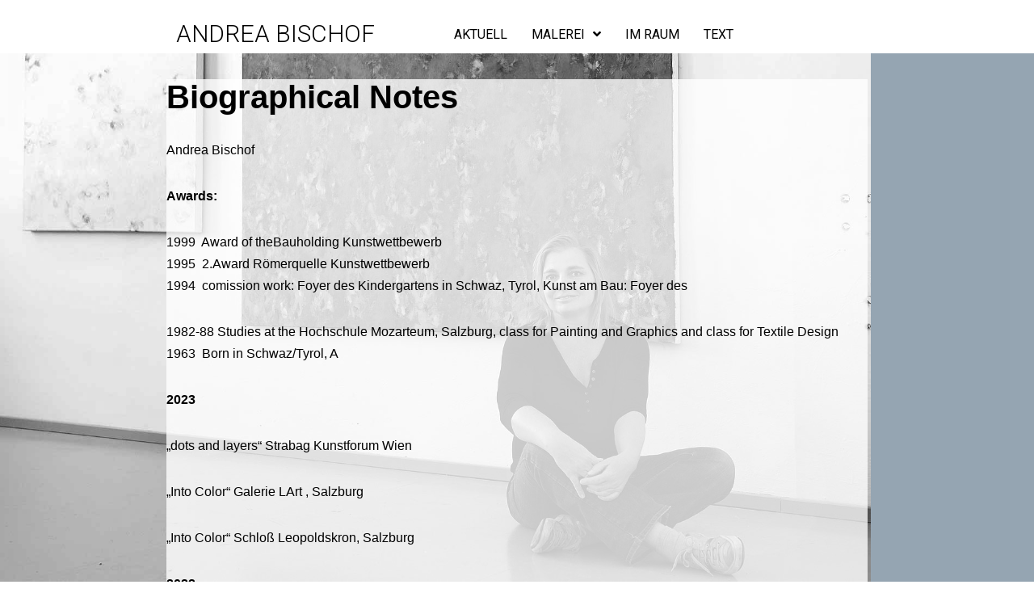

--- FILE ---
content_type: text/html; charset=UTF-8
request_url: https://atelier.andrea-bischof.com/biographical-notes
body_size: 11357
content:
<!DOCTYPE html>
<html lang="de-DE">

<head>
	
	<meta charset="UTF-8">
	<meta name="viewport" content="width=device-width, initial-scale=1, minimum-scale=1">
	<link rel="profile" href="http://gmpg.org/xfn/11">
			<link rel="pingback" href="https://atelier.andrea-bischof.com/xmlrpc.php">
		<title>Biographical Notes &#8211; ANDREA BISCHOF</title>
<meta name='robots' content='max-image-preview:large' />
<link rel='dns-prefetch' href='//fonts.googleapis.com' />
<link href='https://fonts.gstatic.com' crossorigin rel='preconnect' />
<link rel="alternate" type="application/rss+xml" title="ANDREA BISCHOF &raquo; Feed" href="https://atelier.andrea-bischof.com/feed" />
<link rel="alternate" type="application/rss+xml" title="ANDREA BISCHOF &raquo; Kommentar-Feed" href="https://atelier.andrea-bischof.com/comments/feed" />
<link rel="alternate" type="application/rss+xml" title="ANDREA BISCHOF &raquo; Biographical Notes Kommentar-Feed" href="https://atelier.andrea-bischof.com/biographical-notes/feed" />
<script type="text/javascript">
/* <![CDATA[ */
window._wpemojiSettings = {"baseUrl":"https:\/\/s.w.org\/images\/core\/emoji\/14.0.0\/72x72\/","ext":".png","svgUrl":"https:\/\/s.w.org\/images\/core\/emoji\/14.0.0\/svg\/","svgExt":".svg","source":{"concatemoji":"https:\/\/atelier.andrea-bischof.com\/wp-includes\/js\/wp-emoji-release.min.js?ver=6.4.2"}};
/*! This file is auto-generated */
!function(i,n){var o,s,e;function c(e){try{var t={supportTests:e,timestamp:(new Date).valueOf()};sessionStorage.setItem(o,JSON.stringify(t))}catch(e){}}function p(e,t,n){e.clearRect(0,0,e.canvas.width,e.canvas.height),e.fillText(t,0,0);var t=new Uint32Array(e.getImageData(0,0,e.canvas.width,e.canvas.height).data),r=(e.clearRect(0,0,e.canvas.width,e.canvas.height),e.fillText(n,0,0),new Uint32Array(e.getImageData(0,0,e.canvas.width,e.canvas.height).data));return t.every(function(e,t){return e===r[t]})}function u(e,t,n){switch(t){case"flag":return n(e,"\ud83c\udff3\ufe0f\u200d\u26a7\ufe0f","\ud83c\udff3\ufe0f\u200b\u26a7\ufe0f")?!1:!n(e,"\ud83c\uddfa\ud83c\uddf3","\ud83c\uddfa\u200b\ud83c\uddf3")&&!n(e,"\ud83c\udff4\udb40\udc67\udb40\udc62\udb40\udc65\udb40\udc6e\udb40\udc67\udb40\udc7f","\ud83c\udff4\u200b\udb40\udc67\u200b\udb40\udc62\u200b\udb40\udc65\u200b\udb40\udc6e\u200b\udb40\udc67\u200b\udb40\udc7f");case"emoji":return!n(e,"\ud83e\udef1\ud83c\udffb\u200d\ud83e\udef2\ud83c\udfff","\ud83e\udef1\ud83c\udffb\u200b\ud83e\udef2\ud83c\udfff")}return!1}function f(e,t,n){var r="undefined"!=typeof WorkerGlobalScope&&self instanceof WorkerGlobalScope?new OffscreenCanvas(300,150):i.createElement("canvas"),a=r.getContext("2d",{willReadFrequently:!0}),o=(a.textBaseline="top",a.font="600 32px Arial",{});return e.forEach(function(e){o[e]=t(a,e,n)}),o}function t(e){var t=i.createElement("script");t.src=e,t.defer=!0,i.head.appendChild(t)}"undefined"!=typeof Promise&&(o="wpEmojiSettingsSupports",s=["flag","emoji"],n.supports={everything:!0,everythingExceptFlag:!0},e=new Promise(function(e){i.addEventListener("DOMContentLoaded",e,{once:!0})}),new Promise(function(t){var n=function(){try{var e=JSON.parse(sessionStorage.getItem(o));if("object"==typeof e&&"number"==typeof e.timestamp&&(new Date).valueOf()<e.timestamp+604800&&"object"==typeof e.supportTests)return e.supportTests}catch(e){}return null}();if(!n){if("undefined"!=typeof Worker&&"undefined"!=typeof OffscreenCanvas&&"undefined"!=typeof URL&&URL.createObjectURL&&"undefined"!=typeof Blob)try{var e="postMessage("+f.toString()+"("+[JSON.stringify(s),u.toString(),p.toString()].join(",")+"));",r=new Blob([e],{type:"text/javascript"}),a=new Worker(URL.createObjectURL(r),{name:"wpTestEmojiSupports"});return void(a.onmessage=function(e){c(n=e.data),a.terminate(),t(n)})}catch(e){}c(n=f(s,u,p))}t(n)}).then(function(e){for(var t in e)n.supports[t]=e[t],n.supports.everything=n.supports.everything&&n.supports[t],"flag"!==t&&(n.supports.everythingExceptFlag=n.supports.everythingExceptFlag&&n.supports[t]);n.supports.everythingExceptFlag=n.supports.everythingExceptFlag&&!n.supports.flag,n.DOMReady=!1,n.readyCallback=function(){n.DOMReady=!0}}).then(function(){return e}).then(function(){var e;n.supports.everything||(n.readyCallback(),(e=n.source||{}).concatemoji?t(e.concatemoji):e.wpemoji&&e.twemoji&&(t(e.twemoji),t(e.wpemoji)))}))}((window,document),window._wpemojiSettings);
/* ]]> */
</script>
<style id='wp-emoji-styles-inline-css' type='text/css'>

	img.wp-smiley, img.emoji {
		display: inline !important;
		border: none !important;
		box-shadow: none !important;
		height: 1em !important;
		width: 1em !important;
		margin: 0 0.07em !important;
		vertical-align: -0.1em !important;
		background: none !important;
		padding: 0 !important;
	}
</style>
<link rel='stylesheet' id='wp-block-library-css' href='https://atelier.andrea-bischof.com/wp-includes/css/dist/block-library/style.min.css?ver=6.4.2' type='text/css' media='all' />
<style id='classic-theme-styles-inline-css' type='text/css'>
/*! This file is auto-generated */
.wp-block-button__link{color:#fff;background-color:#32373c;border-radius:9999px;box-shadow:none;text-decoration:none;padding:calc(.667em + 2px) calc(1.333em + 2px);font-size:1.125em}.wp-block-file__button{background:#32373c;color:#fff;text-decoration:none}
</style>
<style id='global-styles-inline-css' type='text/css'>
body{--wp--preset--color--black: #000000;--wp--preset--color--cyan-bluish-gray: #abb8c3;--wp--preset--color--white: #ffffff;--wp--preset--color--pale-pink: #f78da7;--wp--preset--color--vivid-red: #cf2e2e;--wp--preset--color--luminous-vivid-orange: #ff6900;--wp--preset--color--luminous-vivid-amber: #fcb900;--wp--preset--color--light-green-cyan: #7bdcb5;--wp--preset--color--vivid-green-cyan: #00d084;--wp--preset--color--pale-cyan-blue: #8ed1fc;--wp--preset--color--vivid-cyan-blue: #0693e3;--wp--preset--color--vivid-purple: #9b51e0;--wp--preset--color--neve-link-color: var(--nv-primary-accent);--wp--preset--color--neve-link-hover-color: var(--nv-secondary-accent);--wp--preset--color--nv-site-bg: var(--nv-site-bg);--wp--preset--color--nv-light-bg: var(--nv-light-bg);--wp--preset--color--nv-dark-bg: var(--nv-dark-bg);--wp--preset--color--neve-text-color: var(--nv-text-color);--wp--preset--color--nv-text-dark-bg: var(--nv-text-dark-bg);--wp--preset--color--nv-c-1: var(--nv-c-1);--wp--preset--color--nv-c-2: var(--nv-c-2);--wp--preset--gradient--vivid-cyan-blue-to-vivid-purple: linear-gradient(135deg,rgba(6,147,227,1) 0%,rgb(155,81,224) 100%);--wp--preset--gradient--light-green-cyan-to-vivid-green-cyan: linear-gradient(135deg,rgb(122,220,180) 0%,rgb(0,208,130) 100%);--wp--preset--gradient--luminous-vivid-amber-to-luminous-vivid-orange: linear-gradient(135deg,rgba(252,185,0,1) 0%,rgba(255,105,0,1) 100%);--wp--preset--gradient--luminous-vivid-orange-to-vivid-red: linear-gradient(135deg,rgba(255,105,0,1) 0%,rgb(207,46,46) 100%);--wp--preset--gradient--very-light-gray-to-cyan-bluish-gray: linear-gradient(135deg,rgb(238,238,238) 0%,rgb(169,184,195) 100%);--wp--preset--gradient--cool-to-warm-spectrum: linear-gradient(135deg,rgb(74,234,220) 0%,rgb(151,120,209) 20%,rgb(207,42,186) 40%,rgb(238,44,130) 60%,rgb(251,105,98) 80%,rgb(254,248,76) 100%);--wp--preset--gradient--blush-light-purple: linear-gradient(135deg,rgb(255,206,236) 0%,rgb(152,150,240) 100%);--wp--preset--gradient--blush-bordeaux: linear-gradient(135deg,rgb(254,205,165) 0%,rgb(254,45,45) 50%,rgb(107,0,62) 100%);--wp--preset--gradient--luminous-dusk: linear-gradient(135deg,rgb(255,203,112) 0%,rgb(199,81,192) 50%,rgb(65,88,208) 100%);--wp--preset--gradient--pale-ocean: linear-gradient(135deg,rgb(255,245,203) 0%,rgb(182,227,212) 50%,rgb(51,167,181) 100%);--wp--preset--gradient--electric-grass: linear-gradient(135deg,rgb(202,248,128) 0%,rgb(113,206,126) 100%);--wp--preset--gradient--midnight: linear-gradient(135deg,rgb(2,3,129) 0%,rgb(40,116,252) 100%);--wp--preset--font-size--small: 13px;--wp--preset--font-size--medium: 20px;--wp--preset--font-size--large: 36px;--wp--preset--font-size--x-large: 42px;--wp--preset--spacing--20: 0.44rem;--wp--preset--spacing--30: 0.67rem;--wp--preset--spacing--40: 1rem;--wp--preset--spacing--50: 1.5rem;--wp--preset--spacing--60: 2.25rem;--wp--preset--spacing--70: 3.38rem;--wp--preset--spacing--80: 5.06rem;--wp--preset--shadow--natural: 6px 6px 9px rgba(0, 0, 0, 0.2);--wp--preset--shadow--deep: 12px 12px 50px rgba(0, 0, 0, 0.4);--wp--preset--shadow--sharp: 6px 6px 0px rgba(0, 0, 0, 0.2);--wp--preset--shadow--outlined: 6px 6px 0px -3px rgba(255, 255, 255, 1), 6px 6px rgba(0, 0, 0, 1);--wp--preset--shadow--crisp: 6px 6px 0px rgba(0, 0, 0, 1);}:where(.is-layout-flex){gap: 0.5em;}:where(.is-layout-grid){gap: 0.5em;}body .is-layout-flow > .alignleft{float: left;margin-inline-start: 0;margin-inline-end: 2em;}body .is-layout-flow > .alignright{float: right;margin-inline-start: 2em;margin-inline-end: 0;}body .is-layout-flow > .aligncenter{margin-left: auto !important;margin-right: auto !important;}body .is-layout-constrained > .alignleft{float: left;margin-inline-start: 0;margin-inline-end: 2em;}body .is-layout-constrained > .alignright{float: right;margin-inline-start: 2em;margin-inline-end: 0;}body .is-layout-constrained > .aligncenter{margin-left: auto !important;margin-right: auto !important;}body .is-layout-constrained > :where(:not(.alignleft):not(.alignright):not(.alignfull)){max-width: var(--wp--style--global--content-size);margin-left: auto !important;margin-right: auto !important;}body .is-layout-constrained > .alignwide{max-width: var(--wp--style--global--wide-size);}body .is-layout-flex{display: flex;}body .is-layout-flex{flex-wrap: wrap;align-items: center;}body .is-layout-flex > *{margin: 0;}body .is-layout-grid{display: grid;}body .is-layout-grid > *{margin: 0;}:where(.wp-block-columns.is-layout-flex){gap: 2em;}:where(.wp-block-columns.is-layout-grid){gap: 2em;}:where(.wp-block-post-template.is-layout-flex){gap: 1.25em;}:where(.wp-block-post-template.is-layout-grid){gap: 1.25em;}.has-black-color{color: var(--wp--preset--color--black) !important;}.has-cyan-bluish-gray-color{color: var(--wp--preset--color--cyan-bluish-gray) !important;}.has-white-color{color: var(--wp--preset--color--white) !important;}.has-pale-pink-color{color: var(--wp--preset--color--pale-pink) !important;}.has-vivid-red-color{color: var(--wp--preset--color--vivid-red) !important;}.has-luminous-vivid-orange-color{color: var(--wp--preset--color--luminous-vivid-orange) !important;}.has-luminous-vivid-amber-color{color: var(--wp--preset--color--luminous-vivid-amber) !important;}.has-light-green-cyan-color{color: var(--wp--preset--color--light-green-cyan) !important;}.has-vivid-green-cyan-color{color: var(--wp--preset--color--vivid-green-cyan) !important;}.has-pale-cyan-blue-color{color: var(--wp--preset--color--pale-cyan-blue) !important;}.has-vivid-cyan-blue-color{color: var(--wp--preset--color--vivid-cyan-blue) !important;}.has-vivid-purple-color{color: var(--wp--preset--color--vivid-purple) !important;}.has-black-background-color{background-color: var(--wp--preset--color--black) !important;}.has-cyan-bluish-gray-background-color{background-color: var(--wp--preset--color--cyan-bluish-gray) !important;}.has-white-background-color{background-color: var(--wp--preset--color--white) !important;}.has-pale-pink-background-color{background-color: var(--wp--preset--color--pale-pink) !important;}.has-vivid-red-background-color{background-color: var(--wp--preset--color--vivid-red) !important;}.has-luminous-vivid-orange-background-color{background-color: var(--wp--preset--color--luminous-vivid-orange) !important;}.has-luminous-vivid-amber-background-color{background-color: var(--wp--preset--color--luminous-vivid-amber) !important;}.has-light-green-cyan-background-color{background-color: var(--wp--preset--color--light-green-cyan) !important;}.has-vivid-green-cyan-background-color{background-color: var(--wp--preset--color--vivid-green-cyan) !important;}.has-pale-cyan-blue-background-color{background-color: var(--wp--preset--color--pale-cyan-blue) !important;}.has-vivid-cyan-blue-background-color{background-color: var(--wp--preset--color--vivid-cyan-blue) !important;}.has-vivid-purple-background-color{background-color: var(--wp--preset--color--vivid-purple) !important;}.has-black-border-color{border-color: var(--wp--preset--color--black) !important;}.has-cyan-bluish-gray-border-color{border-color: var(--wp--preset--color--cyan-bluish-gray) !important;}.has-white-border-color{border-color: var(--wp--preset--color--white) !important;}.has-pale-pink-border-color{border-color: var(--wp--preset--color--pale-pink) !important;}.has-vivid-red-border-color{border-color: var(--wp--preset--color--vivid-red) !important;}.has-luminous-vivid-orange-border-color{border-color: var(--wp--preset--color--luminous-vivid-orange) !important;}.has-luminous-vivid-amber-border-color{border-color: var(--wp--preset--color--luminous-vivid-amber) !important;}.has-light-green-cyan-border-color{border-color: var(--wp--preset--color--light-green-cyan) !important;}.has-vivid-green-cyan-border-color{border-color: var(--wp--preset--color--vivid-green-cyan) !important;}.has-pale-cyan-blue-border-color{border-color: var(--wp--preset--color--pale-cyan-blue) !important;}.has-vivid-cyan-blue-border-color{border-color: var(--wp--preset--color--vivid-cyan-blue) !important;}.has-vivid-purple-border-color{border-color: var(--wp--preset--color--vivid-purple) !important;}.has-vivid-cyan-blue-to-vivid-purple-gradient-background{background: var(--wp--preset--gradient--vivid-cyan-blue-to-vivid-purple) !important;}.has-light-green-cyan-to-vivid-green-cyan-gradient-background{background: var(--wp--preset--gradient--light-green-cyan-to-vivid-green-cyan) !important;}.has-luminous-vivid-amber-to-luminous-vivid-orange-gradient-background{background: var(--wp--preset--gradient--luminous-vivid-amber-to-luminous-vivid-orange) !important;}.has-luminous-vivid-orange-to-vivid-red-gradient-background{background: var(--wp--preset--gradient--luminous-vivid-orange-to-vivid-red) !important;}.has-very-light-gray-to-cyan-bluish-gray-gradient-background{background: var(--wp--preset--gradient--very-light-gray-to-cyan-bluish-gray) !important;}.has-cool-to-warm-spectrum-gradient-background{background: var(--wp--preset--gradient--cool-to-warm-spectrum) !important;}.has-blush-light-purple-gradient-background{background: var(--wp--preset--gradient--blush-light-purple) !important;}.has-blush-bordeaux-gradient-background{background: var(--wp--preset--gradient--blush-bordeaux) !important;}.has-luminous-dusk-gradient-background{background: var(--wp--preset--gradient--luminous-dusk) !important;}.has-pale-ocean-gradient-background{background: var(--wp--preset--gradient--pale-ocean) !important;}.has-electric-grass-gradient-background{background: var(--wp--preset--gradient--electric-grass) !important;}.has-midnight-gradient-background{background: var(--wp--preset--gradient--midnight) !important;}.has-small-font-size{font-size: var(--wp--preset--font-size--small) !important;}.has-medium-font-size{font-size: var(--wp--preset--font-size--medium) !important;}.has-large-font-size{font-size: var(--wp--preset--font-size--large) !important;}.has-x-large-font-size{font-size: var(--wp--preset--font-size--x-large) !important;}
.wp-block-navigation a:where(:not(.wp-element-button)){color: inherit;}
:where(.wp-block-post-template.is-layout-flex){gap: 1.25em;}:where(.wp-block-post-template.is-layout-grid){gap: 1.25em;}
:where(.wp-block-columns.is-layout-flex){gap: 2em;}:where(.wp-block-columns.is-layout-grid){gap: 2em;}
.wp-block-pullquote{font-size: 1.5em;line-height: 1.6;}
</style>
<link rel='stylesheet' id='fl-builder-layout-695-css' href='https://atelier.andrea-bischof.com/wp-content/uploads/bb-plugin/cache/695-layout.css?ver=72d8472de4ce6dcbae0f4196f0940a15' type='text/css' media='all' />
<link rel='stylesheet' id='bbhf-style-css' href='https://atelier.andrea-bischof.com/wp-content/plugins/bb-header-footer/assets/css/bb-header-footer.css?ver=1.2.5' type='text/css' media='all' />
<link rel='stylesheet' id='font-awesome-5-css' href='https://atelier.andrea-bischof.com/wp-content/plugins/beaver-builder-lite-version/fonts/fontawesome/5.15.4/css/all.min.css?ver=2.8.3.1' type='text/css' media='all' />
<link rel='stylesheet' id='fl-builder-layout-420-css' href='https://atelier.andrea-bischof.com/wp-content/uploads/bb-plugin/cache/420-layout-partial.css?ver=123de44b00056bf58c9dc1ec8b60d86b' type='text/css' media='all' />
<link rel='stylesheet' id='ultimate-icons-css' href='https://atelier.andrea-bischof.com/wp-content/uploads/bb-plugin/icons/ultimate-icons/style.css?ver=2.8.3.1' type='text/css' media='all' />
<link rel='stylesheet' id='uabb-animate-css' href='https://atelier.andrea-bischof.com/wp-content/plugins/bb-ultimate-addon/modules/info-list/css/animate.css' type='text/css' media='all' />
<link rel='stylesheet' id='fl-builder-layout-394-css' href='https://atelier.andrea-bischof.com/wp-content/uploads/bb-plugin/cache/394-layout-partial.css?ver=9516b25cdcd8852723ad6f5cc20bb490' type='text/css' media='all' />
<link rel='stylesheet' id='neve-style-css' href='https://atelier.andrea-bischof.com/wp-content/themes/neve/style-main-new.min.css?ver=3.1.6' type='text/css' media='all' />
<style id='neve-style-inline-css' type='text/css'>
.nv-meta-list li.meta:not(:last-child):after { content:"/" }
 :root{ --container: 748px;--postWidth:100%; --primaryBtnBg: var(--nv-primary-accent); --primaryBtnHoverBg: var(--nv-primary-accent); --primaryBtnColor: #ffffff; --secondaryBtnColor: var(--nv-primary-accent); --primaryBtnHoverColor: #ffffff; --secondaryBtnHoverColor: var(--nv-primary-accent);--primaryBtnBorderRadius:3px;--secondaryBtnBorderRadius:3px;--secondaryBtnBorderWidth:3px;--btnPadding:13px 15px;--primaryBtnPadding:13px 15px;--secondaryBtnPadding:10px 12px; --bodyFontFamily: Arial,Helvetica,sans-serif; --bodyFontSize: 15px; --bodyLineHeight: 1.6; --bodyLetterSpacing: 0px; --bodyFontWeight: 400; --h1FontSize: 36px; --h1FontWeight: 700; --h1LineHeight: 1.2; --h1LetterSpacing: 0px; --h1TextTransform: none; --h2FontSize: 1.7em; --h2FontWeight: 600; --h2LineHeight: 1.5em; --h2LetterSpacing: 0px; --h2TextTransform: none; --h3FontSize: 24px; --h3FontWeight: 700; --h3LineHeight: 1.4; --h3LetterSpacing: 0px; --h3TextTransform: none; --h4FontSize: 20px; --h4FontWeight: 700; --h4LineHeight: 1.6; --h4LetterSpacing: 0px; --h4TextTransform: none; --h5FontSize: 16px; --h5FontWeight: 700; --h5LineHeight: 1.6; --h5LetterSpacing: 0px; --h5TextTransform: none; --h6FontSize: 14px; --h6FontWeight: 700; --h6LineHeight: 1.6; --h6LetterSpacing: 0px; --h6TextTransform: none;--formFieldBorderWidth:2px;--formFieldBorderRadius:3px; --formFieldBgColor: var(--nv-site-bg); --formFieldBorderColor: #dddddd; --formFieldColor: var(--nv-text-color);--formFieldPadding:10px 12px; } .has-neve-button-color-color{ color: var(--nv-primary-accent)!important; } .has-neve-button-color-background-color{ background-color: var(--nv-primary-accent)!important; } .single-post-container .alignfull > [class*="__inner-container"], .single-post-container .alignwide > [class*="__inner-container"]{ max-width:718px } .nv-meta-list{ --avatarSize: 20px; } .single .nv-meta-list{ --avatarSize: 20px; } .nv-post-cover{ --height: 250px;--padding:40px 15px;--justify: flex-start; --textAlign: left; --vAlign: center; } .nv-post-cover .nv-title-meta-wrap, .nv-page-title-wrap, .entry-header{ --textAlign: left; } .nv-is-boxed.nv-title-meta-wrap{ --padding:40px 15px; --bgColor: var(--nv-dark-bg); } .nv-overlay{ --opacity: 50; --blendMode: normal; } .nv-is-boxed.nv-comments-wrap{ --padding:20px; } .nv-is-boxed.comment-respond{ --padding:20px; } .global-styled{ --bgColor: var(--nv-site-bg); } .header-top{ --rowBColor: var(--nv-light-bg); --color: var(--nv-text-color); --bgColor: #f0f0f0; } .header-main{ --rowBColor: var(--nv-light-bg); --color: var(--nv-text-color); --bgColor: #ffffff; } .header-bottom{ --rowBColor: var(--nv-light-bg); --color: var(--nv-text-color); --bgColor: #ffffff; } .header-menu-sidebar-bg{ --justify: flex-start; --textAlign: left;--flexG: 1; --color: var(--nv-text-color); --bgColor: #ffffff; } .header-menu-sidebar{ width: 360px; } .builder-item--logo{ --maxWidth: 120px;--padding:10px 0;--margin:0; } .builder-item--nav-icon,.header-menu-sidebar .close-sidebar-panel .navbar-toggle{ --borderRadius:0; } .builder-item--nav-icon{ --padding:10px 15px;--margin:0; } .builder-item--primary-menu{ --color: #000000; --hoverColor: #95a5b2; --activeColor: #95a5b2; --spacing: 29px; --height: 25px;--padding:0;--margin:0; --fontSize: 1em; --lineHeight: 1.6em; --letterSpacing: 0px; --fontWeight: 500; --textTransform: none; --iconSize: 1em; } .hfg-is-group.has-primary-menu .inherit-ff{ --inheritedFW: 500; } .footer-top-inner .row{ grid-template-columns:1fr 1fr 1fr; --vAlign: flex-start; } .footer-top{ --rowBColor: var(--nv-light-bg); --color: var(--nv-text-color); --bgColor: #ffffff; } .footer-main-inner .row{ grid-template-columns:1fr 1fr 1fr; --vAlign: flex-start; } .footer-main{ --rowBColor: var(--nv-light-bg); --color: var(--nv-text-color); --bgColor: var(--nv-site-bg); } .footer-bottom-inner .row{ grid-template-columns:1fr 1fr 1fr; --vAlign: flex-start; } .footer-bottom{ --rowBColor: var(--nv-light-bg); --color: var(--nv-text-dark-bg); --bgColor: #24292e; } .builder-item--footer_copyright{ --padding:0;--margin:0; --fontSize: 1em; --lineHeight: 1.6; --letterSpacing: 0px; --fontWeight: 500; --textTransform: none; --iconSize: 1em; --textAlign: left;--justify: flex-start; } @media(min-width: 576px){ :root{ --container: 992px;--postWidth:50%;--btnPadding:13px 15px;--primaryBtnPadding:13px 15px;--secondaryBtnPadding:10px 12px; --bodyFontSize: 16px; --bodyLineHeight: 1.6; --bodyLetterSpacing: 0px; --h1FontSize: 38px; --h1LineHeight: 1.2; --h1LetterSpacing: 0px; --h2FontSize: 1.3em; --h2LineHeight: 1.6em; --h2LetterSpacing: 0px; --h3FontSize: 26px; --h3LineHeight: 1.4; --h3LetterSpacing: 0px; --h4FontSize: 22px; --h4LineHeight: 1.5; --h4LetterSpacing: 0px; --h5FontSize: 18px; --h5LineHeight: 1.6; --h5LetterSpacing: 0px; --h6FontSize: 14px; --h6LineHeight: 1.6; --h6LetterSpacing: 0px; } .single-post-container .alignfull > [class*="__inner-container"], .single-post-container .alignwide > [class*="__inner-container"]{ max-width:962px } .nv-meta-list{ --avatarSize: 20px; } .single .nv-meta-list{ --avatarSize: 20px; } .nv-post-cover{ --height: 320px;--padding:60px 30px;--justify: flex-start; --textAlign: left; --vAlign: center; } .nv-post-cover .nv-title-meta-wrap, .nv-page-title-wrap, .entry-header{ --textAlign: left; } .nv-is-boxed.nv-title-meta-wrap{ --padding:60px 30px; } .nv-is-boxed.nv-comments-wrap{ --padding:30px; } .nv-is-boxed.comment-respond{ --padding:30px; } .header-menu-sidebar-bg{ --justify: flex-start; --textAlign: left;--flexG: 1; } .header-menu-sidebar{ width: 360px; } .builder-item--logo{ --maxWidth: 120px;--padding:10px 0;--margin:0; } .builder-item--nav-icon{ --padding:10px 15px;--margin:0; } .builder-item--primary-menu{ --spacing: 29px; --height: 25px;--padding:0;--margin:0; --fontSize: 1em; --lineHeight: 1.6em; --letterSpacing: 0px; --iconSize: 1em; } .builder-item--footer_copyright{ --padding:0;--margin:0; --fontSize: 1em; --lineHeight: 1.6; --letterSpacing: 0px; --iconSize: 1em; --textAlign: left;--justify: flex-start; } }@media(min-width: 960px){ :root{ --container: 1170px;--postWidth:33.333333333333%;--btnPadding:13px 15px;--primaryBtnPadding:13px 15px;--secondaryBtnPadding:10px 12px; --bodyFontSize: 16px; --bodyLineHeight: 1.7; --bodyLetterSpacing: 0px; --h1FontSize: 40px; --h1LineHeight: 1.1; --h1LetterSpacing: 0px; --h2FontSize: 1.75em; --h2LineHeight: 1em; --h2LetterSpacing: 0px; --h3FontSize: 28px; --h3LineHeight: 1.4; --h3LetterSpacing: 0px; --h4FontSize: 24px; --h4LineHeight: 1.5; --h4LetterSpacing: 0px; --h5FontSize: 20px; --h5LineHeight: 1.6; --h5LetterSpacing: 0px; --h6FontSize: 16px; --h6LineHeight: 1.6; --h6LetterSpacing: 0px; } body:not(.single):not(.archive):not(.blog):not(.search):not(.error404) .neve-main > .container .col, body.post-type-archive-course .neve-main > .container .col, body.post-type-archive-llms_membership .neve-main > .container .col{ max-width: 100%; } body:not(.single):not(.archive):not(.blog):not(.search):not(.error404) .nv-sidebar-wrap, body.post-type-archive-course .nv-sidebar-wrap, body.post-type-archive-llms_membership .nv-sidebar-wrap{ max-width: 0%; } .neve-main > .archive-container .nv-index-posts.col{ max-width: 100%; } .neve-main > .archive-container .nv-sidebar-wrap{ max-width: 0%; } .neve-main > .single-post-container .nv-single-post-wrap.col{ max-width: 70%; } .single-post-container .alignfull > [class*="__inner-container"], .single-post-container .alignwide > [class*="__inner-container"]{ max-width:789px } .container-fluid.single-post-container .alignfull > [class*="__inner-container"], .container-fluid.single-post-container .alignwide > [class*="__inner-container"]{ max-width:calc(70% + 15px) } .neve-main > .single-post-container .nv-sidebar-wrap{ max-width: 30%; } .nv-meta-list{ --avatarSize: 20px; } .single .nv-meta-list{ --avatarSize: 20px; } .nv-post-cover{ --height: 400px;--padding:60px 40px;--justify: flex-start; --textAlign: left; --vAlign: center; } .nv-post-cover .nv-title-meta-wrap, .nv-page-title-wrap, .entry-header{ --textAlign: left; } .nv-is-boxed.nv-title-meta-wrap{ --padding:60px 40px; } .nv-is-boxed.nv-comments-wrap{ --padding:40px; } .nv-is-boxed.comment-respond{ --padding:40px; } .header-menu-sidebar-bg{ --justify: flex-start; --textAlign: left;--flexG: 1; } .header-menu-sidebar{ width: 360px; } .builder-item--logo{ --maxWidth: 217px;--padding:10px 0;--margin:0; } .builder-item--nav-icon{ --padding:10px 15px;--margin:0; } .builder-item--primary-menu{ --spacing: 29px; --height: 25px;--padding:0;--margin:0; --fontSize: 1em; --lineHeight: 1.6em; --letterSpacing: 0px; --iconSize: 1em; } .builder-item--footer_copyright{ --padding:0;--margin:0; --fontSize: 1em; --lineHeight: 1.6; --letterSpacing: 0px; --iconSize: 1em; --textAlign: left;--justify: flex-start; } }:root{--nv-primary-accent:#2f5aae;--nv-secondary-accent:#2f5aae;--nv-site-bg:#ffffff;--nv-light-bg:#f4f5f7;--nv-dark-bg:#121212;--nv-text-color:#272626;--nv-text-dark-bg:#ffffff;--nv-c-1:#9463ae;--nv-c-2:#be574b;--nv-fallback-ff:Arial, Helvetica, sans-serif;}
</style>
<link rel='stylesheet' id='fl-builder-google-fonts-eb36cfd8c1def8d9648fbb6d27498c6a-css' href='//fonts.googleapis.com/css?family=Roboto%3A400%2C700%2C300&#038;ver=6.4.2' type='text/css' media='all' />
<script type="text/javascript" id="jquery-core-js-extra">
/* <![CDATA[ */
var uabb = {"ajax_url":"https:\/\/atelier.andrea-bischof.com\/wp-admin\/admin-ajax.php"};
/* ]]> */
</script>
<script type="text/javascript" src="https://atelier.andrea-bischof.com/wp-includes/js/jquery/jquery.min.js?ver=3.7.1" id="jquery-core-js"></script>
<script type="text/javascript" src="https://atelier.andrea-bischof.com/wp-includes/js/jquery/jquery-migrate.min.js?ver=3.4.1" id="jquery-migrate-js"></script>
<link rel="https://api.w.org/" href="https://atelier.andrea-bischof.com/wp-json/" /><link rel="alternate" type="application/json" href="https://atelier.andrea-bischof.com/wp-json/wp/v2/pages/695" /><link rel="EditURI" type="application/rsd+xml" title="RSD" href="https://atelier.andrea-bischof.com/xmlrpc.php?rsd" />
<meta name="generator" content="WordPress 6.4.2" />
<link rel="canonical" href="https://atelier.andrea-bischof.com/biographical-notes" />
<link rel='shortlink' href='https://atelier.andrea-bischof.com/?p=695' />
<link rel="alternate" type="application/json+oembed" href="https://atelier.andrea-bischof.com/wp-json/oembed/1.0/embed?url=https%3A%2F%2Fatelier.andrea-bischof.com%2Fbiographical-notes" />
<link rel="alternate" type="text/xml+oembed" href="https://atelier.andrea-bischof.com/wp-json/oembed/1.0/embed?url=https%3A%2F%2Fatelier.andrea-bischof.com%2Fbiographical-notes&#038;format=xml" />
<style type="text/css">.recentcomments a{display:inline !important;padding:0 !important;margin:0 !important;}</style>		<style>
		form[class*="fl-builder-bbvm-"] .fl-lightbox-header h1:before {
			content: "Vapor " !important;
			position: relative;
			display: inline-block;
			margin-right: 5px;
		}
		</style>
			<script>
	var bbvm_beaver_builder_ajax_url = 'https://atelier.andrea-bischof.com/wp-admin/admin-ajax.php';
	</script>
		<link rel="icon" href="https://atelier.andrea-bischof.com/wp-content/uploads/2020/03/favicon.png" sizes="32x32" />
<link rel="icon" href="https://atelier.andrea-bischof.com/wp-content/uploads/2020/03/favicon.png" sizes="192x192" />
<link rel="apple-touch-icon" href="https://atelier.andrea-bischof.com/wp-content/uploads/2020/03/favicon.png" />
<meta name="msapplication-TileImage" content="https://atelier.andrea-bischof.com/wp-content/uploads/2020/03/favicon.png" />
		<style type="text/css" id="wp-custom-css">
			.entry-content a:link {
text-decoration: none;
border-bottom: none;
-webkit-box-shadow: none;
box-shadow: none;

}

a:link {
text-decoration: none;
border-bottom: none;
-webkit-box-shadow: none;
box-shadow: none;

}
.entry-content a:visited {
text-decoration: none;
border-bottom: none;
-webkit-box-shadow: none;
box-shadow: none;
}		</style>
		
	</head>

<body  class="page-template-default page page-id-695 fl-builder fl-builder-2-8-3-1 bb-njba dhf-header dhf-footer dhf-template-neve dhf-stylesheet-neve  nv-blog-grid nv-sidebar-full-width nv-without-title menu_sidebar_slide_left" id="neve_body"  >
<div class="wrapper">
	
	<header class="header" role="banner" next-page-hide>
		<a class="neve-skip-link show-on-focus" href="#content" >
			Zum Inhalt springen		</a>
		<header id="nv-beaver-header"><div class="fl-builder-content fl-builder-content-420" data-post-id="420" itemscope="itemscope" data-type="header" itemtype="http://schema.org/WPHeader"><div class="fl-row fl-row-full-width fl-row-bg-none fl-node-5e7edecc8e524 fl-row-default-height fl-row-align-center" data-node="5e7edecc8e524">
	<div class="fl-row-content-wrap">
								<div class="fl-row-content fl-row-full-width fl-node-content">
		
<div class="fl-col-group fl-node-5e7edecc91eba" data-node="5e7edecc91eba">
			<div class="fl-col fl-node-5e7edf89343b0 fl-col-small" data-node="5e7edf89343b0">
	<div class="fl-col-content fl-node-content"></div>
</div>
			<div class="fl-col fl-node-5e7edecc91f6e fl-col-small" data-node="5e7edecc91f6e">
	<div class="fl-col-content fl-node-content"><div class="fl-module fl-module-uabb-heading fl-node-5e81685a6e0e0" data-node="5e81685a6e0e0">
	<div class="fl-module-content fl-node-content">
		
<div class="uabb-module-content uabb-heading-wrapper uabb-heading-align-center ">

	
	<h2 class="uabb-heading">
				<a href="https://atelier.andrea-bischof.com/" title="ANDREA BISCHOF" target="_self" >
				<span class="uabb-heading-text">ANDREA BISCHOF</span>
				</a>
			</h2>

	
		</div>
	</div>
</div>
</div>
</div>
			<div class="fl-col fl-node-5e7edecc91f70 fl-col-small" data-node="5e7edecc91f70">
	<div class="fl-col-content fl-node-content"><div class="fl-module fl-module-uabb-advanced-menu fl-node-5e7edeedb5286" data-node="5e7edeedb5286">
	<div class="fl-module-content fl-node-content">
			<div class="uabb-creative-menu
	 uabb-creative-menu-accordion-collapse	uabb-menu-default">
		<div class="uabb-creative-menu-mobile-toggle-container"><div class="uabb-creative-menu-mobile-toggle hamburger-label"><div class="uabb-svg-container"><svg version="1.1" class="hamburger-menu" xmlns="https://www.w3.org/2000/svg" xmlns:xlink="https://www.w3.org/1999/xlink" viewBox="0 0 50 50">
<rect class="uabb-hamburger-menu-top" width="50" height="10"/>
<rect class="uabb-hamburger-menu-middle" y="20" width="50" height="10"/>
<rect class="uabb-hamburger-menu-bottom" y="40" width="50" height="10"/>
</svg>
</div><span class="uabb-creative-menu-mobile-toggle-label">Menü</span></div></div>			<div class="uabb-clear"></div>
					<ul id="menu-hauptmenue" class="menu uabb-creative-menu-horizontal uabb-toggle-arrows"><li id="menu-item-349" class="menu-item menu-item-type-post_type menu-item-object-page uabb-creative-menu uabb-cm-style"><a href="https://atelier.andrea-bischof.com/aktuell"><span class="menu-item-text">AKTUELL</span></a></li>
<li id="menu-item-34" class="menu-item menu-item-type-custom menu-item-object-custom menu-item-has-children uabb-has-submenu uabb-creative-menu uabb-cm-style"><div class="uabb-has-submenu-container"><a href="#"><span class="menu-item-text">MALEREI<span class="uabb-menu-toggle"></span></span></a></div>
<ul class="sub-menu">
	<li id="menu-item-921" class="menu-item menu-item-type-post_type menu-item-object-page uabb-creative-menu uabb-cm-style"><a href="https://atelier.andrea-bischof.com/malerei-2023-aktuell"><span class="menu-item-text">Malerei 2023 – Aktuell</span></a></li>
	<li id="menu-item-853" class="menu-item menu-item-type-post_type menu-item-object-page uabb-creative-menu uabb-cm-style"><a href="https://atelier.andrea-bischof.com/malerei-2021-2022"><span class="menu-item-text">Malerei 2021 – 2022</span></a></li>
	<li id="menu-item-302" class="menu-item menu-item-type-post_type menu-item-object-page uabb-creative-menu uabb-cm-style"><a href="https://atelier.andrea-bischof.com/malerei-2018-2020"><span class="menu-item-text">Malerei 2018 – 2020</span></a></li>
	<li id="menu-item-267" class="menu-item menu-item-type-post_type menu-item-object-page uabb-creative-menu uabb-cm-style"><a href="https://atelier.andrea-bischof.com/malerei-2015-2017"><span class="menu-item-text">Malerei 2015 – 2017</span></a></li>
	<li id="menu-item-216" class="menu-item menu-item-type-post_type menu-item-object-page uabb-creative-menu uabb-cm-style"><a href="https://atelier.andrea-bischof.com/malerei-2012-2014"><span class="menu-item-text">Malerei 2012 – 2014</span></a></li>
	<li id="menu-item-33" class="menu-item menu-item-type-post_type menu-item-object-page uabb-creative-menu uabb-cm-style"><a href="https://atelier.andrea-bischof.com/malerei-2009-2011"><span class="menu-item-text">Malerei 2009 – 2011</span></a></li>
</ul>
</li>
<li id="menu-item-595" class="menu-item menu-item-type-post_type menu-item-object-page uabb-creative-menu uabb-cm-style"><a href="https://atelier.andrea-bischof.com/im-raum"><span class="menu-item-text">IM RAUM</span></a></li>
<li id="menu-item-604" class="menu-item menu-item-type-post_type menu-item-object-page uabb-creative-menu uabb-cm-style"><a href="https://atelier.andrea-bischof.com/text"><span class="menu-item-text">TEXT</span></a></li>
</ul>	</div>

		</div>
</div>
</div>
</div>
			<div class="fl-col fl-node-5e7edecc91f71 fl-col-small" data-node="5e7edecc91f71">
	<div class="fl-col-content fl-node-content"></div>
</div>
	</div>
		</div>
	</div>
</div>
</div><div class="uabb-js-breakpoint" style="display: none;"></div></header>	</header>

	

	
	<main id="content" class="neve-main" role="main">

<div class=" container-fluid single-page-container">
	<div class="row">
				<div class="nv-single-page-wrap col">
			<div class="nv-content-wrap entry-content"><div class="fl-builder-content fl-builder-content-695 fl-builder-content-primary" data-post-id="695"><div class="fl-row fl-row-full-width fl-row-bg-photo fl-node-5e7d7d14c142f fl-row-full-height fl-row-align-top fl-row-bg-fixed" data-node="5e7d7d14c142f">
	<div class="fl-row-content-wrap">
								<div class="fl-row-content fl-row-full-width fl-node-content">
		
<div class="fl-col-group fl-node-5e7d7d14d000a" data-node="5e7d7d14d000a">
			<div class="fl-col fl-node-5e7d7d14d00f3" data-node="5e7d7d14d00f3">
	<div class="fl-col-content fl-node-content"><div class="fl-module fl-module-rich-text fl-node-5e7d872dce09b" data-node="5e7d872dce09b">
	<div class="fl-module-content fl-node-content">
		<div class="fl-rich-text">
	<header class="entry-header">
<h1 class="entry-title">Biographical Notes</h1>
</header>
<div class="entry-content">
<p>Andrea Bischof</p>
<p><strong>Awards:</strong></p>
<p>1999  Award of theBauholding Kunstwettbewerb<br />
1995  2.Award Römerquelle Kunstwettbewerb<br />
1994  comission work: Foyer des Kindergartens in Schwaz, Tyrol, Kunst am Bau: Foyer des</p>
<p>1982-88 Studies at the Hochschule Mozarteum, Salzburg, class for Painting and Graphics and class for Textile Design<br />
1963  Born in Schwaz/Tyrol, A</p>
</div>
<p><strong>2023</strong></p>
<p>„dots and layers“ Strabag Kunstforum Wien</p>
<p>„Into Color“ Galerie LArt , Salzburg</p>
<p>„Into Color“ Schloß Leopoldskron, Salzburg</p>
<p><strong>2022</strong></p>
<p>„il grande spettacolo in cielo“ Gemäldegalerie Alte Meister, Zwinger Dresden</p>
<p><strong>2020</strong></p>
<p>"color live", Kunstraum Nestroyhof, Wien, A</p>
<p><strong>2019</strong></p>
<p>“women in print”, Krems und Wien, A<br />
CMYK, Studio Wien, A</p>
<p><strong>2018</strong></p>
<p>work in comission „cielomar“<strong>, </strong>peninsula papagayo, Costa Rica, CRI <strong><br />
</strong>Wallpainting 8×4 Meter</p>
<div class="entry-content">
<p><strong>2017</strong></p>
<p>“Allegria”, Schloss Wolkersdorf, A</p>
<p>“Color truth”, Kosmostheater, Wien, A</p>
<p><strong>2016</strong></p>
<p>“Color truth”, Galerie Eboran, Salzburg, A</p>
<p>"Color truth”, Werner Berg Museum, Bleiburg, Kärnten, A</p>
<p><strong>2015</strong></p>
<p>“100” Positionen zum Thema Salzburg, Galerie im Traklhaus, Salzburg, A</p>
<p>“Impuls Natur” Galerie Walker, Schloss Ebenau, Rosental, Kärnten, A</p>
<p>“Mit Blick auf Monet” Kunstraum Wohlleb, Wien, A</p>
<p>“In Farbe” Galerie am Lieglweg, Neulengbach, NÖ, A</p>
<p><strong>2014</strong></p>
<p>“25 Jahre für die Kunst” Galerie Walker, Schloss Ebenau, Rosental, Kärnten, A</p>
<p>Hasch und Partner, Linz, A</p>
<p><strong>2013</strong></p>
<p>Arbeitsaufenthalt in Austin, Texas, USA<br />
“Frischluft” Salzwelten, Altaussee, A<br />
“zinnober” Artdepot Innsbruck, A<br />
“Artgate” im Rivergate, Wien, A</p>
<p><strong>2012</strong></p>
<p>Andechsgalerie, Innsbruck<br />
Galerie Stephan Witschi, Zürich</p>
<p><strong>2011</strong></p>
<p>Kunstraum Galerie Walker, Klagenfurt</p>
<p><strong>2010</strong></p>
<p>„Kunstzimmer“ Galerie Gut Gasteil ,Prigglitz, NÖ</p>
<p><strong>2009</strong></p>
<p>Galerie Artdepot,  Innsbruck<br />
„The house is on fire“, Kunstraum Innsbruck<br />
Projekt „Asphalt-Tattoos“  im Rahmen der Klangspuren 2009, Tirol</p>
<p><strong>2008</strong></p>
<p>„Neue Farbe entdeckt!“, Klangspuren Atelier, Schwaz<br />
„Minimals“, Stadtturmgalerie Innsbruck</p>
<p><strong>2007</strong></p>
<p>Barockschlössl Mistelbach, Niederösterreich<br />
Remise Bludenz<br />
„Entsprechungen“, Remise Bludenz<br />
„jolie“, MA Galerie Villach<br />
„von aurora bis zyan“, Galerie Schloß Puchheim, OÖ</p>
<p><strong> 2006</strong></p>
<p>Gugler Forum, Melk (Katalog)<br />
„bunt, bunter Schwaz“, Galerie der Stadt Schwaz<br />
„1000m2 tiroler Kunst“, kunstraum innsbruck (Katalog)<br />
3 Generationen – 3 Regionen, Künstlerinnen aus Wien, Niederösterreich, Burgenland, Burg Schlaining, Stmk.</p>
<p><strong>2005 </strong></p>
<p>Galerie Vernissagefinis, Zürich<br />
„disappear“, Kunstpavillion, Innsbruck<br />
Galerie Artmark, Wien</p>
<p><strong>2004 </strong></p>
<p>San Franzisco, Art Fair- Galerie Richard Levy<br />
Galerie Contact, Wien<br />
Stadtgalerie Purkersdorf<br />
Galerie Gut Gasteil, Prigglitz, NÖ</p>
<p><strong>2003</strong></p>
<p>Galerie Sonja Roesch, Houston, Texas<br />
Galerie Richard Levy, Albuquerque, New Mexico<br />
Color me beautiful, Kunstpavillon Innsbruck<br />
Klangspuren, Schwaz<br />
Art Bodensee, Galerie Lindner</p>
<p><strong>2002</strong></p>
<p>Galerie Peter Lindner, Wien (Katalog)<br />
ArtLab, Wien<br />
Reale Malerei, Kunstraum Dornbirn (Katalog)<br />
Strukturen/Referenzsysteme/Algorithmen, Galerie im Taxispalais, Innsbruck (Katalog)<br />
Galerie Wolfgang Exner, Wien</p>
<p><strong> 2001</strong></p>
<p>Galerie Gut Gasteil, Prigglitz, NÖ(mit Richard Jurtitsch)<br />
Soho in Ottakring, Wien<br />
Art Innsbruck, Junge Kunst<br />
Ausschnitte, K.I.D., Achenkirch<br />
<strong><br />
2000</strong></p>
<p>Galerie Peter Lindner, Wien<br />
Galerie Goldener Engl, Hall in Tirol<br />
A Rose is….. reale Malerei – eine Auswahl, Salle de Bal, Wien<br />
10. Gmundner Symposion für konkrete Kunst<br />
Kunstraum Galerie Arcade, Mödling, NÖ</p>
<p><strong>1999</strong></p>
<p>Kunstforum Bauholding AG, Klagenfurt</p>
<p><strong>1998</strong></p>
<p>„Mit Fotografie“, Kunstraum Büchsenhausen, Innsbruck<br />
Kunstforum Schloß Wolkersdorf, NÖ<br />
Galerie im Traklhaus, Salzburg</p>
<p><strong> 1997      </strong></p>
<p>„Eine Zeichnung“, Kunstraum Büchsenhausen, Innsbruck</p>
<p><strong>1996   </strong></p>
<p>Galerie Peter Lindner, Wien (Katalog)<br />
Rabalderhaus Schwaz, Installation<br />
Pfarrkirche und Arkadengang Schwaz<br />
Kunstmesse Zürich, Kunstmesse Wien (Galerie Peter Lindner)</p>
<p><strong>1995 </strong></p>
<p>„Berge“, Inngalerie Kufstein<br />
„Kunst am Inn“, Festung Kufstein<br />
„Partition Walls“, Galerie station3, Wien</p>
<p><strong>1994      </strong></p>
<p>Andechsgalerie, Innsbruck<br />
„Engel“ , Galerie station3, Wien<br />
„Berge“, Inngalerie – Kufstein<br />
Kunstverein Bukarest, Rumänien<br />
„Die Neuen 94“, Galerie station3, Wien</p>
<p><strong>1993      </strong></p>
<p>„Fest am Boden“ , Wörgl (Katalog)<br />
Kunstverein Klausenburg, Rumänien<br />
Kunstpavillon Innsbruck</p>
<p><strong>1992</strong></p>
<p>Galerie Peter Lindner, Wien (Katalog)</p>
</div>
</div>
	</div>
</div>
</div>
</div>
	</div>
		</div>
	</div>
</div>
</div><div class="uabb-js-breakpoint" style="display: none;"></div></div>		</div>
			</div>
</div>

</main><!--/.neve-main-->

<footer id="nv-beaver-footer"><div class='footer-width-fixer'><div class="fl-builder-content fl-builder-content-394" data-post-id="394" itemscope="itemscope" data-type="footer" itemtype="http://schema.org/WPFooter"><div class="fl-row fl-row-full-width fl-row-bg-none fl-node-5e7ec363f18da fl-row-default-height fl-row-align-top" data-node="5e7ec363f18da">
	<div class="fl-row-content-wrap">
								<div class="fl-row-content fl-row-full-width fl-node-content">
		
<div class="fl-col-group fl-node-5e7ec363f41d2" data-node="5e7ec363f41d2">
			<div class="fl-col fl-node-5e7ec36400030 fl-col-small" data-node="5e7ec36400030">
	<div class="fl-col-content fl-node-content"></div>
</div>
			<div class="fl-col fl-node-5e7ec36400035 fl-col-small" data-node="5e7ec36400035">
	<div class="fl-col-content fl-node-content"><div class="fl-module fl-module-rich-text fl-node-5e7ec38ab5f91" data-node="5e7ec38ab5f91">
	<div class="fl-module-content fl-node-content">
		<div class="fl-rich-text">
	<h5><span class="footer-info"> © Andrea Bischof<br />
</span>Brigittaplatz 18<br />
1200 Wien</h5>
<p><a href="https://atelier.andrea-bischof.com/impressum-datenschutz"><strong>&gt; Impressum &amp; Datenschutz</strong></a></p>
<p>&nbsp;</p>
<p>&nbsp;</p>
</div>
	</div>
</div>
</div>
</div>
			<div class="fl-col fl-node-5e7ec36400037 fl-col-small" data-node="5e7ec36400037">
	<div class="fl-col-content fl-node-content"><div class="fl-module fl-module-info-list fl-node-5e7f18ba48a73" data-node="5e7f18ba48a73">
	<div class="fl-module-content fl-node-content">
		
<div class="uabb-module-content uabb-info-list">
	<ul class="uabb-info-list-wrapper uabb-info-list-left">
		<li class="uabb-info-list-item info-list-item-dynamic0"><div class="uabb-info-list-content-wrapper fl-clearfix uabb-info-list-left"><div class="uabb-info-list-icon info-list-icon-dynamic0"><a href="https://www.facebook.com/andrea.bischof.5494" class="uabb-info-list-link" target="_blank" rel="noopener"></a><div class="uabb-module-content uabb-imgicon-wrap">				<span class="uabb-icon-wrap">
			<span class="uabb-icon">
				<i class="ua-icon ua-icon-facebook-with-circle"></i>
			</span>
		</span>
	
		</div></div><div class="uabb-info-list-content uabb-info-list-left info-list-content-dynamic0"><h4 class="uabb-info-list-title">facebook</h4 ></div></div><div class="uabb-info-list-connector uabb-info-list-left"></div></li><li class="uabb-info-list-item info-list-item-dynamic1"><div class="uabb-info-list-content-wrapper fl-clearfix uabb-info-list-left"><div class="uabb-info-list-icon info-list-icon-dynamic1"><a href="https://www.instagram.com/andreabischofmalerin/" class="uabb-info-list-link" target="_blank" rel="noopener"></a><div class="uabb-module-content uabb-imgicon-wrap">				<span class="uabb-icon-wrap">
			<span class="uabb-icon">
				<i class="ua-icon ua-icon-instagram-with-circle"></i>
			</span>
		</span>
	
		</div></div><div class="uabb-info-list-content uabb-info-list-left info-list-content-dynamic1"><h4 class="uabb-info-list-title">instagram</h4 ></div></div><div class="uabb-info-list-connector uabb-info-list-left"></div></li><li class="uabb-info-list-item info-list-item-dynamic2"><div class="uabb-info-list-content-wrapper fl-clearfix uabb-info-list-left"><div class="uabb-info-list-icon info-list-icon-dynamic2"><a href="https://at.linkedin.com/in/andrea-bischof-51a28a110?trk=people-guest_profile-result-card_result-card_full-click" class="uabb-info-list-link" target="_blank" rel="noopener"></a><div class="uabb-module-content uabb-imgicon-wrap">				<span class="uabb-icon-wrap">
			<span class="uabb-icon">
				<i class="ua-icon ua-icon-linkedin-with-circle"></i>
			</span>
		</span>
	
		</div></div><div class="uabb-info-list-content uabb-info-list-left info-list-content-dynamic2"><h4 class="uabb-info-list-title">linkedin</h4 ></div></div><div class="uabb-info-list-connector uabb-info-list-left"></div></li>	</ul>
</div>
	</div>
</div>
</div>
</div>
	</div>
		</div>
	</div>
</div>
</div><div class="uabb-js-breakpoint" style="display: none;"></div></div></footer>
</div><!--/.wrapper-->
<script type="text/javascript" src="https://atelier.andrea-bischof.com/wp-content/uploads/bb-plugin/cache/695-layout.js?ver=0b75efd24a43eb169ddac33496e390db" id="fl-builder-layout-695-js"></script>
<script type="text/javascript" src="https://atelier.andrea-bischof.com/wp-content/plugins/bb-header-footer/assets/js/bb-header-footer.js?ver=1.2.5" id="bb-header-footer-js"></script>
<script type="text/javascript" src="https://atelier.andrea-bischof.com/wp-content/uploads/bb-plugin/cache/420-layout-partial.js?ver=123de44b00056bf58c9dc1ec8b60d86b" id="fl-builder-layout-420-js"></script>
<script type="text/javascript" src="https://atelier.andrea-bischof.com/wp-content/plugins/beaver-builder-lite-version/js/jquery.waypoints.min.js?ver=2.8.3.1" id="jquery-waypoints-js"></script>
<script type="text/javascript" src="https://atelier.andrea-bischof.com/wp-content/uploads/bb-plugin/cache/394-layout-partial.js?ver=9516b25cdcd8852723ad6f5cc20bb490" id="fl-builder-layout-394-js"></script>
<script type="text/javascript" id="neve-script-js-extra">
/* <![CDATA[ */
var NeveProperties = {"ajaxurl":"https:\/\/atelier.andrea-bischof.com\/wp-admin\/admin-ajax.php","nonce":"e7e84a8185","isRTL":"","isCustomize":""};
/* ]]> */
</script>
<script type="text/javascript" src="https://atelier.andrea-bischof.com/wp-content/themes/neve/assets/js/build/modern/frontend.js?ver=3.1.6" id="neve-script-js" async></script>
<script type="text/javascript" id="neve-script-js-after">
/* <![CDATA[ */
	var html = document.documentElement;
	var theme = html.getAttribute('data-neve-theme') || 'light';
	var variants = {"logo":{"light":{"src":false,"srcset":false,"sizes":false},"dark":{"src":false,"srcset":false,"sizes":false},"same":true}};

	function setCurrentTheme( theme ) {
		var pictures = document.getElementsByClassName( 'neve-site-logo' );
		for(var i = 0; i<pictures.length; i++) {
			var picture = pictures.item(i);
			if( ! picture ) {
				continue;
			};
			var fileExt = picture.src.slice((Math.max(0, picture.src.lastIndexOf(".")) || Infinity) + 1);
			if ( fileExt === 'svg' ) {
				picture.removeAttribute('width');
				picture.removeAttribute('height');
				picture.style = 'width: var(--maxWidth)';
			}
			var compId = picture.getAttribute('data-variant');
			if ( compId && variants[compId] ) {
				var isConditional = variants[compId]['same'];
				if ( theme === 'light' || isConditional || variants[compId]['dark']['src'] === false ) {
					picture.src = variants[compId]['light']['src'];
					picture.srcset = variants[compId]['light']['srcset'] || '';
					picture.sizes = variants[compId]['light']['sizes'];
					continue;
				};
				picture.src = variants[compId]['dark']['src'];
				picture.srcset = variants[compId]['dark']['srcset'] || '';
				picture.sizes = variants[compId]['dark']['sizes'];
			};
		};
	};

	var observer = new MutationObserver(function(mutations) {
		mutations.forEach(function(mutation) {
			if (mutation.type == 'attributes') {
				theme = html.getAttribute('data-neve-theme');
				setCurrentTheme(theme);
			};
		});
	});

	observer.observe(html, {
		attributes: true
	});
/* ]]> */
</script>
<script type="text/javascript" src="https://atelier.andrea-bischof.com/wp-includes/js/comment-reply.min.js?ver=6.4.2" id="comment-reply-js" async="async" data-wp-strategy="async"></script>
</body>

</html>


--- FILE ---
content_type: application/javascript
request_url: https://atelier.andrea-bischof.com/wp-content/uploads/bb-plugin/cache/420-layout-partial.js?ver=123de44b00056bf58c9dc1ec8b60d86b
body_size: 6113
content:
/*!
 * Bowser - a browser detector
 * https://github.com/ded/bowser
 * MIT License | (c) Dustin Diaz 2015
 */!function(name,definition){if(typeof module!='undefined'&&module.exports)module.exports=definition()
else if(typeof define=='function'&&define.amd)define(name,definition)
else this[name]=definition()}('bowser',function(){var t=true
function detect(ua){function getFirstMatch(regex){var match=ua.match(regex);return(match&&match.length>1&&match[1])||'';}
function getSecondMatch(regex){var match=ua.match(regex);return(match&&match.length>1&&match[2])||'';}
var iosdevice=getFirstMatch(/(ipod|iphone|ipad)/i).toLowerCase(),likeAndroid=/like android/i.test(ua),android=!likeAndroid&&/android/i.test(ua),nexusMobile=/nexus\s*[0-6]\s*/i.test(ua),nexusTablet=!nexusMobile&&/nexus\s*[0-9]+/i.test(ua),chromeos=/CrOS/.test(ua),silk=/silk/i.test(ua),sailfish=/sailfish/i.test(ua),tizen=/tizen/i.test(ua),webos=/(web|hpw)os/i.test(ua),windowsphone=/windows phone/i.test(ua),windows=!windowsphone&&/windows/i.test(ua),mac=!iosdevice&&!silk&&/macintosh/i.test(ua),linux=!android&&!sailfish&&!tizen&&!webos&&/linux/i.test(ua),edgeVersion=getFirstMatch(/edge\/(\d+(\.\d+)?)/i),versionIdentifier=getFirstMatch(/version\/(\d+(\.\d+)?)/i),tablet=/tablet/i.test(ua),mobile=!tablet&&/[^-]mobi/i.test(ua),xbox=/xbox/i.test(ua),result
if(/opera|opr|opios/i.test(ua)){result={name:'Opera',opera:t,version:versionIdentifier||getFirstMatch(/(?:opera|opr|opios)[\s\/](\d+(\.\d+)?)/i)}}
else if(/coast/i.test(ua)){result={name:'Opera Coast',coast:t,version:versionIdentifier||getFirstMatch(/(?:coast)[\s\/](\d+(\.\d+)?)/i)}}
else if(/yabrowser/i.test(ua)){result={name:'Yandex Browser',yandexbrowser:t,version:versionIdentifier||getFirstMatch(/(?:yabrowser)[\s\/](\d+(\.\d+)?)/i)}}
else if(/ucbrowser/i.test(ua)){result={name:'UC Browser',ucbrowser:t,version:getFirstMatch(/(?:ucbrowser)[\s\/](\d+(?:\.\d+)+)/i)}}
else if(/mxios/i.test(ua)){result={name:'Maxthon',maxthon:t,version:getFirstMatch(/(?:mxios)[\s\/](\d+(?:\.\d+)+)/i)}}
else if(/epiphany/i.test(ua)){result={name:'Epiphany',epiphany:t,version:getFirstMatch(/(?:epiphany)[\s\/](\d+(?:\.\d+)+)/i)}}
else if(/puffin/i.test(ua)){result={name:'Puffin',puffin:t,version:getFirstMatch(/(?:puffin)[\s\/](\d+(?:\.\d+)?)/i)}}
else if(/sleipnir/i.test(ua)){result={name:'Sleipnir',sleipnir:t,version:getFirstMatch(/(?:sleipnir)[\s\/](\d+(?:\.\d+)+)/i)}}
else if(/k-meleon/i.test(ua)){result={name:'K-Meleon',kMeleon:t,version:getFirstMatch(/(?:k-meleon)[\s\/](\d+(?:\.\d+)+)/i)}}
else if(windowsphone){result={name:'Windows Phone',windowsphone:t}
if(edgeVersion){result.msedge=t
result.version=edgeVersion}
else{result.msie=t
result.version=getFirstMatch(/iemobile\/(\d+(\.\d+)?)/i)}}
else if(/msie|trident/i.test(ua)){result={name:'Internet Explorer',msie:t,version:getFirstMatch(/(?:msie |rv:)(\d+(\.\d+)?)/i)}}else if(chromeos){result={name:'Chrome',chromeos:t,chromeBook:t,chrome:t,version:getFirstMatch(/(?:chrome|crios|crmo)\/(\d+(\.\d+)?)/i)}}else if(/chrome.+? edge/i.test(ua)){result={name:'Microsoft Edge',msedge:t,version:edgeVersion}}
else if(/vivaldi/i.test(ua)){result={name:'Vivaldi',vivaldi:t,version:getFirstMatch(/vivaldi\/(\d+(\.\d+)?)/i)||versionIdentifier}}
else if(sailfish){result={name:'Sailfish',sailfish:t,version:getFirstMatch(/sailfish\s?browser\/(\d+(\.\d+)?)/i)}}
else if(/seamonkey\//i.test(ua)){result={name:'SeaMonkey',seamonkey:t,version:getFirstMatch(/seamonkey\/(\d+(\.\d+)?)/i)}}
else if(/firefox|iceweasel|fxios/i.test(ua)){result={name:'Firefox',firefox:t,version:getFirstMatch(/(?:firefox|iceweasel|fxios)[ \/](\d+(\.\d+)?)/i)}
if(/\((mobile|tablet);[^\)]*rv:[\d\.]+\)/i.test(ua)){result.firefoxos=t}}
else if(silk){result={name:'Amazon Silk',silk:t,version:getFirstMatch(/silk\/(\d+(\.\d+)?)/i)}}
else if(/phantom/i.test(ua)){result={name:'PhantomJS',phantom:t,version:getFirstMatch(/phantomjs\/(\d+(\.\d+)?)/i)}}
else if(/slimerjs/i.test(ua)){result={name:'SlimerJS',slimer:t,version:getFirstMatch(/slimerjs\/(\d+(\.\d+)?)/i)}}
else if(/blackberry|\bbb\d+/i.test(ua)||/rim\stablet/i.test(ua)){result={name:'BlackBerry',blackberry:t,version:versionIdentifier||getFirstMatch(/blackberry[\d]+\/(\d+(\.\d+)?)/i)}}
else if(webos){result={name:'WebOS',webos:t,version:versionIdentifier||getFirstMatch(/w(?:eb)?osbrowser\/(\d+(\.\d+)?)/i)};if(/touchpad\//i.test(ua)){result.touchpad=t;}}
else if(/bada/i.test(ua)){result={name:'Bada',bada:t,version:getFirstMatch(/dolfin\/(\d+(\.\d+)?)/i)};}
else if(tizen){result={name:'Tizen',tizen:t,version:getFirstMatch(/(?:tizen\s?)?browser\/(\d+(\.\d+)?)/i)||versionIdentifier};}
else if(/qupzilla/i.test(ua)){result={name:'QupZilla',qupzilla:t,version:getFirstMatch(/(?:qupzilla)[\s\/](\d+(?:\.\d+)+)/i)||versionIdentifier}}
else if(/chromium/i.test(ua)){result={name:'Chromium',chromium:t,version:getFirstMatch(/(?:chromium)[\s\/](\d+(?:\.\d+)?)/i)||versionIdentifier}}
else if(/chrome|crios|crmo/i.test(ua)){result={name:'Chrome',chrome:t,version:getFirstMatch(/(?:chrome|crios|crmo)\/(\d+(\.\d+)?)/i)}}
else if(android){result={name:'Android',version:versionIdentifier}}
else if(/safari|applewebkit/i.test(ua)){result={name:'Safari',safari:t}
if(versionIdentifier){result.version=versionIdentifier}}
else if(iosdevice){result={name:iosdevice=='iphone'?'iPhone':iosdevice=='ipad'?'iPad':'iPod'}
if(versionIdentifier){result.version=versionIdentifier}}
else if(/googlebot/i.test(ua)){result={name:'Googlebot',googlebot:t,version:getFirstMatch(/googlebot\/(\d+(\.\d+))/i)||versionIdentifier}}
else{result={name:getFirstMatch(/^(.*)\/(.*) /),version:getSecondMatch(/^(.*)\/(.*) /)};}
if(!result.msedge&&/(apple)?webkit/i.test(ua)){if(/(apple)?webkit\/537\.36/i.test(ua)){result.name=result.name||"Blink"
result.blink=t}else{result.name=result.name||"Webkit"
result.webkit=t}
if(!result.version&&versionIdentifier){result.version=versionIdentifier}}else if(!result.opera&&/gecko\//i.test(ua)){result.name=result.name||"Gecko"
result.gecko=t
result.version=result.version||getFirstMatch(/gecko\/(\d+(\.\d+)?)/i)}
if(!result.msedge&&(android||result.silk)){result.android=t}else if(iosdevice){result[iosdevice]=t
result.ios=t}else if(mac){result.mac=t}else if(xbox){result.xbox=t}else if(windows){result.windows=t}else if(linux){result.linux=t}
var osVersion='';if(result.windowsphone){osVersion=getFirstMatch(/windows phone (?:os)?\s?(\d+(\.\d+)*)/i);}else if(iosdevice){osVersion=getFirstMatch(/os (\d+([_\s]\d+)*) like mac os x/i);osVersion=osVersion.replace(/[_\s]/g,'.');}else if(android){osVersion=getFirstMatch(/android[ \/-](\d+(\.\d+)*)/i);}else if(result.webos){osVersion=getFirstMatch(/(?:web|hpw)os\/(\d+(\.\d+)*)/i);}else if(result.blackberry){osVersion=getFirstMatch(/rim\stablet\sos\s(\d+(\.\d+)*)/i);}else if(result.bada){osVersion=getFirstMatch(/bada\/(\d+(\.\d+)*)/i);}else if(result.tizen){osVersion=getFirstMatch(/tizen[\/\s](\d+(\.\d+)*)/i);}
if(osVersion){result.osversion=osVersion;}
var osMajorVersion=osVersion.split('.')[0];if(tablet||nexusTablet||iosdevice=='ipad'||(android&&(osMajorVersion==3||(osMajorVersion>=4&&!mobile)))||result.silk){result.tablet=t}else if(mobile||iosdevice=='iphone'||iosdevice=='ipod'||android||nexusMobile||result.blackberry||result.webos||result.bada){result.mobile=t}
if(result.msedge||(result.msie&&result.version>=10)||(result.yandexbrowser&&result.version>=15)||(result.vivaldi&&result.version>=1.0)||(result.chrome&&result.version>=20)||(result.firefox&&result.version>=20.0)||(result.safari&&result.version>=6)||(result.opera&&result.version>=10.0)||(result.ios&&result.osversion&&result.osversion.split(".")[0]>=6)||(result.blackberry&&result.version>=10.1)||(result.chromium&&result.version>=20)){result.a=t;}
else if((result.msie&&result.version<10)||(result.chrome&&result.version<20)||(result.firefox&&result.version<20.0)||(result.safari&&result.version<6)||(result.opera&&result.version<10.0)||(result.ios&&result.osversion&&result.osversion.split(".")[0]<6)||(result.chromium&&result.version<20)){result.c=t}else result.x=t
return result}
var bowser=detect(typeof navigator!=='undefined'?navigator.userAgent:'')
bowser.test=function(browserList){for(var i=0;i<browserList.length;++i){var browserItem=browserList[i];if(typeof browserItem==='string'){if(browserItem in bowser){return true;}}}
return false;}
function getVersionPrecision(version){return version.split(".").length;}
function map(arr,iterator){var result=[],i;if(Array.prototype.map){return Array.prototype.map.call(arr,iterator);}
for(i=0;i<arr.length;i++){result.push(iterator(arr[i]));}
return result;}
function compareVersions(versions){var precision=Math.max(getVersionPrecision(versions[0]),getVersionPrecision(versions[1]));var chunks=map(versions,function(version){var delta=precision-getVersionPrecision(version);version=version+new Array(delta+1).join(".0");return map(version.split("."),function(chunk){return new Array(20-chunk.length).join("0")+chunk;}).reverse();});while(--precision>=0){if(chunks[0][precision]>chunks[1][precision]){return 1;}
else if(chunks[0][precision]===chunks[1][precision]){if(precision===0){return 0;}}
else{return-1;}}}
function isUnsupportedBrowser(minVersions,strictMode,ua){var _bowser=bowser;if(typeof strictMode==='string'){ua=strictMode;strictMode=void(0);}
if(strictMode===void(0)){strictMode=false;}
if(ua){_bowser=detect(ua);}
var version=""+_bowser.version;for(var browser in minVersions){if(minVersions.hasOwnProperty(browser)){if(_bowser[browser]){return compareVersions([version,minVersions[browser]])<0;}}}
return strictMode;}
function check(minVersions,strictMode,ua){return!isUnsupportedBrowser(minVersions,strictMode,ua);}
bowser.isUnsupportedBrowser=isUnsupportedBrowser;bowser.compareVersions=compareVersions;bowser.check=check;bowser._detect=detect;return bowser});(function($){UABBTrigger={triggerHook:function(hook,args){$('body').trigger('uabb-trigger.'+hook,args);},addHook:function(hook,callback){$('body').on('uabb-trigger.'+hook,callback);},removeHook:function(hook,callback){$('body').off('uabb-trigger.'+hook,callback);},};})(jQuery);jQuery(document).ready(function($){if(typeof bowser!=='undefined'&&bowser!==null){var uabb_browser=bowser.name,uabb_browser_v=bowser.version,uabb_browser_class=uabb_browser.replace(/\s+/g,'-').toLowerCase(),uabb_browser_v_class=uabb_browser_class+parseInt(uabb_browser_v);$('html').addClass(uabb_browser_class).addClass(uabb_browser_v_class);}
$('.uabb-row-separator').parents('html').css('overflow-x','hidden');});(function($){UABBCreativeMenu=function(settings){this.settingsId=settings.id;this.nodeClass='.fl-node-'+settings.id;this.wrapperClass=this.nodeClass+' .uabb-creative-menu';this.type=settings.type;this.mobileToggle=settings.mobile;this.mobileBelowRow=settings.mobileBelowRow;this.breakPoints=settings.breakPoints;this.mobileBreakpoint=settings.mobileBreakpoint;this.mediaBreakpoint=settings.mediaBreakpoint;this.mobileMenuType=settings.mobileMenuType;this.isBuilderActive=settings.isBuilderActive;this.currentBrowserWidth=$(window).width();this._initMenu();$(window).on('resize',$.proxy(function(e){var width=$(window).width();if(width!=this.currentBrowserWidth){this._initMenu();this._clickOrHover();this.currentBrowserWidth=width;}},this));};UABBCreativeMenu.prototype={nodeClass:'',wrapperClass:'',type:'',breakPoints:{},$submenus:null,_isMobile:function(){return $(window).width()<=this.breakPoints.small?true:false;},_isMedium:function(){return $(window).width()<=this.breakPoints.medium?true:false;},_isCustom:function(){return $(window).width()<=this.breakPoints.custom?true:false;},_isMenuToggle:function(){if('always'==this.mobileBreakpoint||(this._isMobile()&&'mobile'==this.mobileBreakpoint)||(this._isMedium()&&'medium-mobile'==this.mobileBreakpoint)||(this._isCustom()&&'custom'==this.mobileBreakpoint)){return true;}
return false;},_initMenu:function(){this._menuOnFocus();if($(this.nodeClass).length){this._initMegaMenus();}
if(this._isMenuToggle()||this.type=='accordion'){$(this.wrapperClass).off('mouseenter mouseleave');this._menuOnClick();this._clickOrHover();}else{$(this.wrapperClass).off('click');this._submenuOnRight();}
if(this.mobileToggle!='expanded'){this._toggleForMobile();this._initBelowRowMenu();if(this.mobileMenuType==='off-canvas'){this._initializeCanvas();}
if(this.mobileMenuType==='full-screen'){this.__initializeFullScreen();}}},_menuOnFocus:function(){$(this.nodeClass).off('focus').on('focus','a',$.proxy(function(e){var $menuItem=$(e.target).parents('.menu-item').first(),$parents=$(e.target).parentsUntil(this.wrapperClass);$('.uabb-creative-menu .focus').removeClass('focus');$menuItem.addClass('focus');$parents.addClass('focus');},this)).on('focusout','a',$.proxy(function(e){$(e.target).parentsUntil(this.wrapperClass).removeClass('focus');},this));},_menuOnClick:function(){$('.uabb-has-submenu-container').off().click($.proxy(function(e){var $link=$(e.target).parents('.uabb-has-submenu').first(),$subMenu=$link.children('.sub-menu').first(),$href=$link.children('.uabb-has-submenu-container').first().find('> a').attr('href'),$subMenuParents=$(e.target).parents('.sub-menu'),$activeParent=$(e.target).closest('.uabb-has-submenu.uabb-active');if(!$subMenu.is(':visible')||$(e.target).hasClass('uabb-menu-toggle')||($subMenu.is(':visible')&&(typeof $href==='undefined'||$href=='#'))){e.preventDefault();}
else{window.location.href=$href;return;}
if($(this.wrapperClass).hasClass('uabb-creative-menu-accordion-collapse')){if(!$link.parents('.menu-item').hasClass('uabb-active')){$('.uabb-active',this.wrapperClass).not($link).removeClass('uabb-active');}
else if($link.parents('.menu-item').hasClass('uabb-active')&&$link.parent('.sub-menu').length){$('.uabb-active',this.wrapperClass).not($link).not($activeParent).removeClass('uabb-active');}
$('.sub-menu',this.wrapperClass).not($subMenu).not($subMenuParents).slideUp('normal');}
$subMenu.slideToggle();$link.toggleClass('uabb-active');},this));},_clickOrHover:function(){this.$submenus=this.$submenus||$(this.wrapperClass).find('.sub-menu');var $wrapper=$(this.wrapperClass),$menu=$wrapper.find('.menu');$li=$wrapper.find('.uabb-has-submenu');if(this._isMenuToggle()){$li.each(function(el){if(!$(this).hasClass('uabb-active')){$(this).find('.sub-menu').fadeOut();}});}else{$li.each(function(el){if(!$(this).hasClass('uabb-active')){$(this).find('.sub-menu').css({'display':'','opacity':''});}});}},_submenuOnRight:function(){$(this.wrapperClass).on('mouseenter','.uabb-has-submenu',$.proxy(function(e){if($(e.currentTarget).find('.sub-menu').length===0){return;}
var $link=$(e.currentTarget),$parent=$link.parent(),$subMenu=$link.find('.sub-menu'),subMenuWidth=$subMenu.width(),subMenuPos=0,winWidth=$(window).width();if($link.closest('.uabb-menu-submenu-right').length!==0){$link.addClass('uabb-menu-submenu-right');}else if($('body').hasClass('rtl')){subMenuPos=$parent.is('.sub-menu')?$parent.offset().left-subMenuWidth:$link.offset().left-subMenuWidth;if(subMenuPos<=0){$link.addClass('uabb-menu-submenu-right');}}else{subMenuPos=$parent.is('.sub-menu')?$parent.offset().left+$parent.width()+subMenuWidth:$link.offset().left+subMenuWidth;if(subMenuPos>winWidth){$link.addClass('uabb-menu-submenu-right');}}},this)).on('mouseleave','.uabb-has-submenu',$.proxy(function(e){$(e.currentTarget).removeClass('uabb-menu-submenu-right');},this));},_toggleForMobile:function(){var $wrapper=null,$menu=null;if(this._isMenuToggle()){$wrapper=$(this.wrapperClass);$menu=$wrapper.children('.menu');if(!$wrapper.find('.uabb-creative-menu-mobile-toggle').hasClass('uabb-active')){if(window.innerWidth<=this.mediaBreakpoint){$menu.css({display:'none'});}else{if(!this.mobileBelowRow=='below-row'){$menu.css({display:'block'});}}}
$wrapper.off().on('click','.uabb-creative-menu-mobile-toggle',function(e){$(this).toggleClass('uabb-active');$menu.slideToggle();});$menu.on('click','.menu-item > a[href*="#"]',function(e){var $href=$(this).attr('href'),$targetID='';if($href!=='#'){$targetID=$href.split('#')[1];if($('body').find('#'+$targetID).length>0){e.preventDefault();$(this).toggleClass('uabb-active');$menu.slideToggle('fast',function(){setTimeout(function(){$('html, body').animate({scrollTop:$('#'+$targetID).offset().top},1000,function(){window.location.hash=$targetID;});},500);});}}});}
else{$wrapper=$(this.wrapperClass),$menu=$wrapper.children('.menu');$wrapper.find('.uabb-creative-menu-mobile-toggle').removeClass('uabb-active');$menu.css({display:''});}},_initBelowRowMenu:function(){var $wrapper=null,$menu=null;if(this._isMenuToggle()&&(window.innerWidth<=this.mediaBreakpoint||this.mediaBreakpoint=='always')){if(this._isMobileBelowRowEnabled()){this._placeMobileMenuBelowRow();$wrapper=$(this.wrapperClass);$menu=$(this.nodeClass+'-clone');$menu.find('ul.menu').show();}else{$wrapper=$(this.wrapperClass);$menu=$wrapper.children('.menu');}
if(false!=this.mobileBelowRow&&!$wrapper.find('.uabb-creative-menu-mobile-toggle').hasClass('uabb-active')){if(window.innerWidth<=this.mediaBreakpoint||this.mediaBreakpoint=='always'){$menu.css({display:'none'});}else{$menu.css({display:'block'});}}
$wrapper.off().on('click','.uabb-creative-menu-mobile-toggle',function(e){$(this).toggleClass('uabb-active');$menu.slideToggle();});}else{if(this._isMobileBelowRowEnabled()){this._removeMenuFromBelowRow();}
$wrapper=$(this.wrapperClass),$menu=$wrapper.children('.menu');$wrapper.find('.uabb-creative-menu-mobile-toggle').removeClass('uabb-active');$menu.css({display:''});}},_initializeCanvas:function(){if(this.isBuilderActive){this._toggleMenu();return;}
if('always'===this.mediaBreakpoint||this.mediaBreakpoint>=this.currentBrowserWidth){$(this.nodeClass).find('.uabb-creative-menu.off-canvas').appendTo('body').wrap('<div class="fl-node-'+this.settingsId+'">');}
this._toggleMenu();},__initializeFullScreen:function(){if(this.isBuilderActive){this._toggleMenu();return;}
if('always'===this.mediaBreakpoint||this.mediaBreakpoint>=this.currentBrowserWidth){$(this.nodeClass).find('.uabb-creative-menu.full-screen').appendTo('body').wrap('<div class="fl-node-'+this.settingsId+'">');}
this._toggleMenu();},_toggleMenu:function(){var self=this;$(self.nodeClass).find('.uabb-creative-menu-mobile-toggle').off('click').on('click',function(){if($(self.nodeClass).find('.uabb-creative-menu').hasClass('menu-open')){$(self.nodeClass).find('.uabb-creative-menu').addClass('menu-close');$(self.nodeClass).find('.uabb-creative-menu').removeClass('menu-open');}else{$(self.nodeClass).find('.uabb-creative-menu').addClass('menu-open');}});$(self.nodeClass).find('.uabb-creative-menu .uabb-menu-close-btn, .uabb-clear').on('click',function(){$(self.nodeClass).find('.uabb-creative-menu').addClass('menu-close');$(self.nodeClass).find('.uabb-creative-menu').removeClass('menu-open');});if(this.isBuilderActive){setTimeout(function(){if($('.fl-builder-settings[data-node="'+self.settingsId+'"]').length>0){$('.uabb-creative-menu').removeClass('menu-open');$(self.nodeClass).find('.uabb-creative-menu-mobile-toggle').trigger('click');}},600);FLBuilder.addHook('settings-form-init',function(){if(!$('.fl-builder-settings[data-node="'+self.settingsId+'"]').length>0){return;}
if(!$(self.nodeClass).find('.uabb-creative-menu').hasClass('uabb-menu-overlay')){$('.fl-builder-panel').css('z-index','999999');}
if(!$(self.nodeClass).find('.uabb-creative-menu').hasClass('menu-open')){$('.uabb-creative-menu').removeClass('menu-open');$('.uabb-creative-menu-mobile-toggle').removeClass('uabb-active');$(self.nodeClass).find('.uabb-creative-menu-mobile-toggle').trigger('click');}});}},_isMobileBelowRowEnabled:function(){return this.mobileBelowRow&&$(this.nodeClass).closest('.fl-col').length;},_placeMobileMenuBelowRow:function(){if($(this.nodeClass+'-clone').length){return;}
var module=$(this.nodeClass),clone=module.clone(),col=module.closest('.fl-row-content');module.find('ul.menu').css('display','none');clone.addClass((this.nodeClass+'-clone').replace('.',''));clone.find('.uabb-creative-menu-mobile-toggle').remove();col.after(clone);this._menuOnClick();},_removeMenuFromBelowRow:function(){if(!$(this.nodeClass+'-clone').length){return;}
var module=$(this.nodeClass);module.find('ul.menu').css('display','none'),clone=$(this.nodeClass+'-clone');menu=clone.find('ul.menu');module.find('ul.menu').after(menu);clone.remove();},_initMegaMenus:function(){var module=$(this.nodeClass),rowContent=module.closest('.fl-row-content'),rowWidth=rowContent.width(),rowOffset=(rowContent.offset.left!=undefined)?rowContent.offset().left:'',megas=module.find('.mega-menu'),disabled=module.find('.mega-menu-disabled'),isToggle=this._isMenuToggle();if(isToggle){megas.removeClass('mega-menu').addClass('mega-menu-disabled');module.find('li.mega-menu-disabled > ul.sub-menu').css('width','');rowContent.css('position','');}else{disabled.removeClass('mega-menu-disabled').addClass('mega-menu');module.find('li.mega-menu > ul.sub-menu').css('width',rowWidth+'px');rowContent.css('position','relative');}},};})(jQuery);jQuery(document).ready(function(){new UABBCreativeMenu({id:'5e7edeedb5286',type:'horizontal',mobile:'hamburger-label',mobileBelowRow:false,breakPoints:{medium:992,small:768,custom:768},mobileBreakpoint:'mobile',mediaBreakpoint:'768',mobileMenuType:'default',fullScreenAnimation:'',isBuilderActive:false});});;(function($){$(document).on('change','select[name=uabb_row_particles_style]',function(){_hideFields();});$(document).on('change','select[name=enable_particles]',function(){_hideFields();});$(document).on('change','select[name=uabb_row_particles_settings]',function(){_hideFields();});$(document).on('init','.fl-builder-settings',function(){_hideFields();});function _hideFields(){var form=$('.fl-builder-settings');var branding='no';if(form.length>0){enable_particle=form.find('select[name=enable_particles]').val();if('no'===enable_particle){form.find('#fl-field-uabb_particles_direction').hide();form.find('#fl-field-uabb_particles_custom_code').hide();form.find('#fl-field-uabb_row_particles_style').hide();form.find('#fl-field-uabb_row_particles_color').hide();form.find('#fl-field-uabb_row_particles_color_opacity').hide();form.find('#fl-field-uabb_row_particles_settings').hide();form.find('#fl-field-uabb_row_particles_interactive_settings').hide();form.find('#fl-field-uabb_row_particles_size').hide();form.find('#fl-field-uabb_row_particles_speed').hide();form.find('#fl-field-uabb_row_number_particles').hide();}else{if('snow'===form.find('select[name=uabb_row_particles_style]').val()){form.find('#fl-field-uabb_row_particles_style').show();form.find('#fl-field-uabb_row_particles_color').show();form.find('#fl-field-uabb_row_particles_color_opacity').show();form.find('#fl-field-uabb_row_particles_settings').show();form.find('#fl-field-uabb_particles_direction').show();form.find('#fl-field-uabb_particles_custom_code').hide();if('yes'===form.find('select[name=uabb_row_particles_settings]').val()){form.find('#fl-field-uabb_row_particles_size').show();form.find('#fl-field-uabb_row_particles_speed').show();form.find('#fl-field-uabb_row_number_particles').show();form.find('#fl-field-uabb_row_particles_interactive_settings').show();}else{form.find('#fl-field-uabb_row_particles_size').hide();form.find('#fl-field-uabb_row_particles_speed').hide();form.find('#fl-field-uabb_row_particles_interactive_settings').hide();form.find('#fl-field-uabb_row_number_particles').hide();}}
if('custom'===form.find('select[name=uabb_row_particles_style]').val()){form.find('#fl-field-uabb_particles_custom_code').show();form.find('#fl-field-uabb_particles_direction').hide();form.find('#fl-field-uabb_row_particles_style').show();form.find('#fl-field-uabb_row_particles_color').hide();form.find('#fl-field-uabb_row_particles_color_opacity').hide();form.find('#fl-field-uabb_row_particles_settings').hide();form.find('#fl-field-uabb_row_particles_interactive_settings').hide();form.find('#fl-field-uabb_row_particles_size').hide();form.find('#fl-field-uabb_row_particles_speed').hide();form.find('#fl-field-uabb_row_number_particles').hide();}
if('nasa'===form.find('select[name=uabb_row_particles_style]').val()||'default'===form.find('select[name=uabb_row_particles_style]').val()){form.find('#fl-field-uabb_row_particles_style').show();form.find('#fl-field-uabb_row_particles_color').show();form.find('#fl-field-uabb_row_particles_color_opacity').show();form.find('#fl-field-uabb_row_particles_settings').show();form.find('#fl-field-uabb_row_particles_interactive_settings').show();form.find('#fl-field-uabb_particles_custom_code').hide();form.find('#fl-field-uabb_particles_direction').hide();if('yes'===form.find('select[name=uabb_row_particles_settings]').val()){form.find('#fl-field-uabb_row_particles_size').show();form.find('#fl-field-uabb_row_particles_speed').show();form.find('#fl-field-uabb_row_number_particles').show();form.find('#fl-field-uabb_row_particles_interactive_settings').show();}else{form.find('#fl-field-uabb_row_particles_size').hide();form.find('#fl-field-uabb_row_particles_speed').hide();form.find('#fl-field-uabb_row_number_particles').hide();form.find('#fl-field-uabb_row_particles_interactive_settings').hide();}}
if('custom'===form.find('select[name=uabb_row_particles_style]').val()){style_selector=form.find('#fl-field-uabb_row_particles_style');wrapper=style_selector.find('.fl-field-control-wrapper');if(wrapper.find('.fl-field-description').length===0){if('no'===branding){style_selector.find('.fl-field-control-wrapper').append('<span class="fl-field-description uabb-particle-docs-list"><div class="uabb-docs-particle"> Add custom JSON for the Particles Background below. To generate a completely customized background style follow steps below - </div><div class="uabb-docs-particle">1. Visit a link <a class="uabb-docs-particle-link" href="https://vincentgarreau.com/particles.js/" target="_blank"> here </a> and choose required attributes for particles</div><div class="uabb-docs-particle">2. Once a custom style is created, download JSON from "Download current config (json)" link</div><div class="uabb-docs-particle">3. Copy JSON code from the above file and paste it below</div><div class="uabb-docs-particle">To know more about creating a custom style, refer to a document <a class="uabb-docs-particle-link" href="https://www.ultimatebeaver.com/docs/custom-particle-backgrounds/?utm_source=uabb-pro-backend&utm_medium=row-editor-screen&utm_campaign=particle-backgrounds-row" target="_blank" rel="noopener"> here. </a></div></span>');}else{style_selector.find('.fl-field-control-wrapper').append('<span class="fl-field-description uabb-particle-docs-list"><div class="uabb-docs-particle"> Add custom JSON for the Particles Background below. To generate a completely customized background style follow steps below - </div><div class="uabb-docs-particle">1. Visit a link <a class="uabb-docs-particle-link" href="https://vincentgarreau.com/particles.js/" target="_blank"> here </a> and choose required attributes for particles</div><div class="uabb-docs-particle">2. Once a custom style is created, download JSON from "Download current config (json)" link</div><div class="uabb-docs-particle">3. Copy JSON code from the above file and paste it below</div></span>');}}else{wrapper.find('.fl-field-description').show();}}else{style_selector=form.find('#fl-field-uabb_row_particles_style');wrapper=style_selector.find('.fl-field-control-wrapper');wrapper.find('.fl-field-description').hide();}}}}})(jQuery);